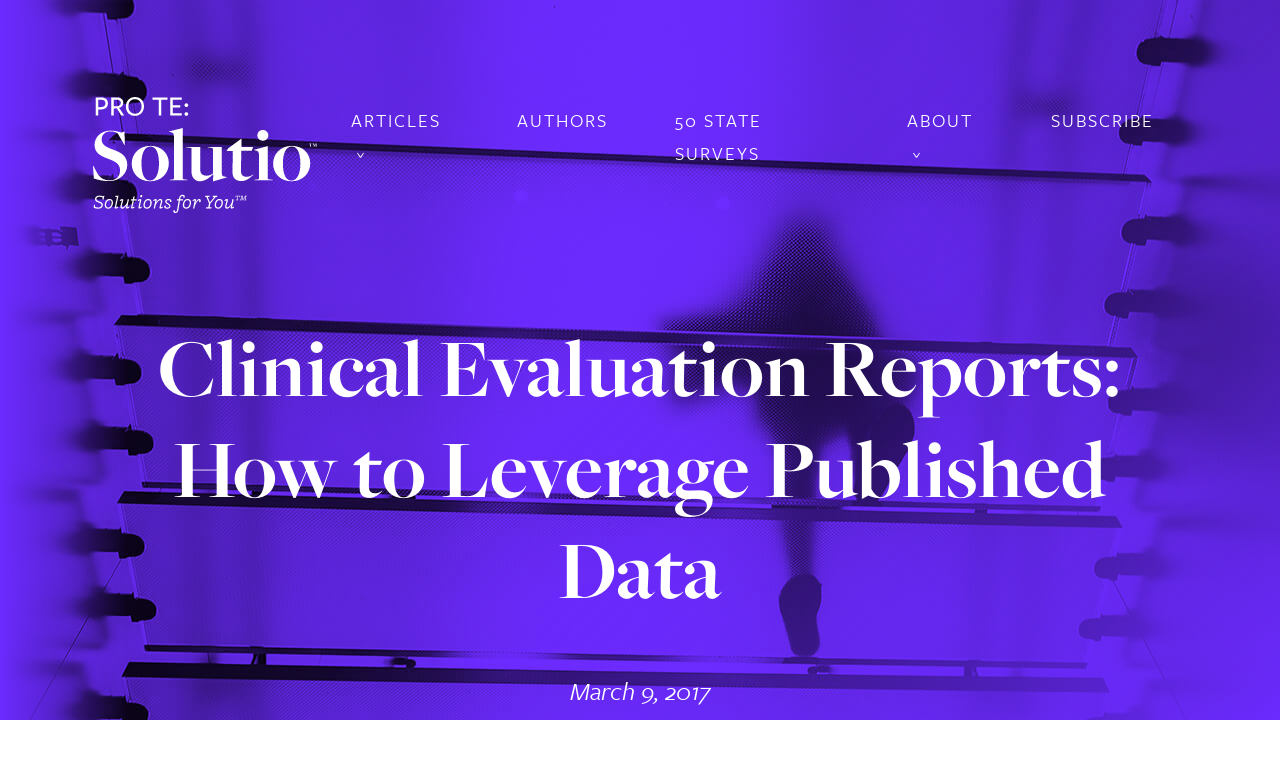

--- FILE ---
content_type: text/html; charset=UTF-8
request_url: https://protesolutio.com/2017/03/09/clinical-evaluation-reports-how-to-leverage-published-data/
body_size: 23942
content:
<!doctype html>
<html lang="en-US">
<head>
    <!-- Global site tag (gtag.js) - Google Analytics -->
    <script async src="https://www.googletagmanager.com/gtag/js?id=UA-1877281-7"></script>
    <script>
    window.dataLayer = window.dataLayer || [];
    function gtag(){dataLayer.push(arguments);}
    gtag('js', new Date());

    gtag('config', 'UA-1877281-7');
    </script>

    <title>Clinical Evaluation Reports: How to Leverage Published Data | Pro Te: Solutio</title>
    <meta charset="UTF-8" />
    <meta name="viewport" content="width=device-width, initial-scale=1" />
    <link rel="profile" href="https://gmpg.org/xfn/11" />
    <link rel="stylesheet" href="https://use.typekit.net/ole0hot.css">

    <script id="Cookiebot" src="https://consent.cookiebot.com/uc.js"
        data-cbid="c6672dfe-df82-4bee-b982-6d49101c186e" data-blockingmode="auto"
        type="text/javascript"></script>

    <meta name='robots' content='index, follow, max-image-preview:large, max-snippet:-1, max-video-preview:-1' />
	<style>img:is([sizes="auto" i], [sizes^="auto," i]) { contain-intrinsic-size: 3000px 1500px }</style>
	
	<!-- This site is optimized with the Yoast SEO plugin v26.7 - https://yoast.com/wordpress/plugins/seo/ -->
	<link rel="canonical" href="https://protesolutio.com/2017/03/09/clinical-evaluation-reports-how-to-leverage-published-data/" />
	<meta property="og:locale" content="en_US" />
	<meta property="og:type" content="article" />
	<meta property="og:title" content="Clinical Evaluation Reports: How to Leverage Published Data | Pro Te: Solutio" />
	<meta property="og:description" content="If you are not a medical device company or do not have devices on the market in Europe, then comprehensive clinical evaluation reports may be a new concept. But make no mistake, the use of these powerful assessments extends beyond just Europe and just medical devices. As regulators, payers and the public increases emphasis on [&hellip;]" />
	<meta property="og:url" content="https://protesolutio.com/2017/03/09/clinical-evaluation-reports-how-to-leverage-published-data/" />
	<meta property="og:site_name" content="Pro Te: Solutio" />
	<meta property="article:publisher" content="https://www.facebook.com/ButlerSnowLaw/" />
	<meta property="article:published_time" content="2017-03-09T21:46:30+00:00" />
	<meta property="article:modified_time" content="2019-12-11T18:01:20+00:00" />
	<meta property="og:image" content="https://protesolutio.com/wp-content/uploads/2020/04/pro-te-facebook.jpg" />
	<meta property="og:image:width" content="1200" />
	<meta property="og:image:height" content="630" />
	<meta property="og:image:type" content="image/jpeg" />
	<meta name="author" content="Laura Tarver" />
	<meta name="twitter:card" content="summary_large_image" />
	<meta name="twitter:creator" content="@ProTeSolutio" />
	<meta name="twitter:site" content="@ProTeSolutio" />
	<meta name="twitter:label1" content="Written by" />
	<meta name="twitter:data1" content="Laura Tarver" />
	<meta name="twitter:label2" content="Est. reading time" />
	<meta name="twitter:data2" content="14 minutes" />
	<script type="application/ld+json" class="yoast-schema-graph">{"@context":"https://schema.org","@graph":[{"@type":"Article","@id":"https://protesolutio.com/2017/03/09/clinical-evaluation-reports-how-to-leverage-published-data/#article","isPartOf":{"@id":"https://protesolutio.com/2017/03/09/clinical-evaluation-reports-how-to-leverage-published-data/"},"author":{"name":"Laura Tarver","@id":"https://protesolutio.com/#/schema/person/f31a42a51b389f261cf9647543a1e5dc"},"headline":"Clinical Evaluation Reports: How to Leverage Published Data","datePublished":"2017-03-09T21:46:30+00:00","dateModified":"2019-12-11T18:01:20+00:00","mainEntityOfPage":{"@id":"https://protesolutio.com/2017/03/09/clinical-evaluation-reports-how-to-leverage-published-data/"},"wordCount":2854,"publisher":{"@id":"https://protesolutio.com/#organization"},"keywords":["CER","Clinical Evaluation Report","data","Medical Device"],"articleSection":["Attorney Publications","Clinical Trials"],"inLanguage":"en-US"},{"@type":"WebPage","@id":"https://protesolutio.com/2017/03/09/clinical-evaluation-reports-how-to-leverage-published-data/","url":"https://protesolutio.com/2017/03/09/clinical-evaluation-reports-how-to-leverage-published-data/","name":"Clinical Evaluation Reports: How to Leverage Published Data | Pro Te: Solutio","isPartOf":{"@id":"https://protesolutio.com/#website"},"datePublished":"2017-03-09T21:46:30+00:00","dateModified":"2019-12-11T18:01:20+00:00","breadcrumb":{"@id":"https://protesolutio.com/2017/03/09/clinical-evaluation-reports-how-to-leverage-published-data/#breadcrumb"},"inLanguage":"en-US","potentialAction":[{"@type":"ReadAction","target":["https://protesolutio.com/2017/03/09/clinical-evaluation-reports-how-to-leverage-published-data/"]}]},{"@type":"BreadcrumbList","@id":"https://protesolutio.com/2017/03/09/clinical-evaluation-reports-how-to-leverage-published-data/#breadcrumb","itemListElement":[{"@type":"ListItem","position":1,"name":"Home","item":"https://protesolutio.com/"},{"@type":"ListItem","position":2,"name":"Clinical Evaluation Reports: How to Leverage Published Data"}]},{"@type":"WebSite","@id":"https://protesolutio.com/#website","url":"https://protesolutio.com/","name":"Pro Te: Solutio","description":"Legal Solutions for the Pharmaceutical, Medical Device and Healthcare Industries","publisher":{"@id":"https://protesolutio.com/#organization"},"potentialAction":[{"@type":"SearchAction","target":{"@type":"EntryPoint","urlTemplate":"https://protesolutio.com/?s={search_term_string}"},"query-input":{"@type":"PropertyValueSpecification","valueRequired":true,"valueName":"search_term_string"}}],"inLanguage":"en-US"},{"@type":"Organization","@id":"https://protesolutio.com/#organization","name":"Pro Te: Solutio","url":"https://protesolutio.com/","logo":{"@type":"ImageObject","inLanguage":"en-US","@id":"https://protesolutio.com/#/schema/logo/image/","url":"https://protesolutio.com/wp-content/uploads/2020/04/pro-te-facebook.jpg","contentUrl":"https://protesolutio.com/wp-content/uploads/2020/04/pro-te-facebook.jpg","width":1200,"height":630,"caption":"Pro Te: Solutio"},"image":{"@id":"https://protesolutio.com/#/schema/logo/image/"},"sameAs":["https://www.facebook.com/ButlerSnowLaw/","https://x.com/ProTeSolutio","https://www.instagram.com/butlersnowlaw/","https://www.linkedin.com/company/butler-snow-llp","https://www.youtube.com/channel/UCF7mhc7_GwxbDMWkFqkf4uQ"]},{"@type":"Person","@id":"https://protesolutio.com/#/schema/person/f31a42a51b389f261cf9647543a1e5dc","name":"Laura Tarver","image":{"@type":"ImageObject","inLanguage":"en-US","@id":"https://protesolutio.com/#/schema/person/image/","url":"https://secure.gravatar.com/avatar/65fdb9c3f7fb398991a0d5a2b765920c402e5a033ce1ece4f587d476bab78021?s=96&d=mm&r=g","contentUrl":"https://secure.gravatar.com/avatar/65fdb9c3f7fb398991a0d5a2b765920c402e5a033ce1ece4f587d476bab78021?s=96&d=mm&r=g","caption":"Laura Tarver"},"url":"https://protesolutio.com/author/ltarver/"}]}</script>
	<!-- / Yoast SEO plugin. -->


<link rel='dns-prefetch' href='//fonts.googleapis.com' />
<script type="text/javascript">
/* <![CDATA[ */
window._wpemojiSettings = {"baseUrl":"https:\/\/s.w.org\/images\/core\/emoji\/16.0.1\/72x72\/","ext":".png","svgUrl":"https:\/\/s.w.org\/images\/core\/emoji\/16.0.1\/svg\/","svgExt":".svg","source":{"concatemoji":"https:\/\/protesolutio.com\/wp-includes\/js\/wp-emoji-release.min.js?ver=6.8.3"}};
/*! This file is auto-generated */
!function(s,n){var o,i,e;function c(e){try{var t={supportTests:e,timestamp:(new Date).valueOf()};sessionStorage.setItem(o,JSON.stringify(t))}catch(e){}}function p(e,t,n){e.clearRect(0,0,e.canvas.width,e.canvas.height),e.fillText(t,0,0);var t=new Uint32Array(e.getImageData(0,0,e.canvas.width,e.canvas.height).data),a=(e.clearRect(0,0,e.canvas.width,e.canvas.height),e.fillText(n,0,0),new Uint32Array(e.getImageData(0,0,e.canvas.width,e.canvas.height).data));return t.every(function(e,t){return e===a[t]})}function u(e,t){e.clearRect(0,0,e.canvas.width,e.canvas.height),e.fillText(t,0,0);for(var n=e.getImageData(16,16,1,1),a=0;a<n.data.length;a++)if(0!==n.data[a])return!1;return!0}function f(e,t,n,a){switch(t){case"flag":return n(e,"\ud83c\udff3\ufe0f\u200d\u26a7\ufe0f","\ud83c\udff3\ufe0f\u200b\u26a7\ufe0f")?!1:!n(e,"\ud83c\udde8\ud83c\uddf6","\ud83c\udde8\u200b\ud83c\uddf6")&&!n(e,"\ud83c\udff4\udb40\udc67\udb40\udc62\udb40\udc65\udb40\udc6e\udb40\udc67\udb40\udc7f","\ud83c\udff4\u200b\udb40\udc67\u200b\udb40\udc62\u200b\udb40\udc65\u200b\udb40\udc6e\u200b\udb40\udc67\u200b\udb40\udc7f");case"emoji":return!a(e,"\ud83e\udedf")}return!1}function g(e,t,n,a){var r="undefined"!=typeof WorkerGlobalScope&&self instanceof WorkerGlobalScope?new OffscreenCanvas(300,150):s.createElement("canvas"),o=r.getContext("2d",{willReadFrequently:!0}),i=(o.textBaseline="top",o.font="600 32px Arial",{});return e.forEach(function(e){i[e]=t(o,e,n,a)}),i}function t(e){var t=s.createElement("script");t.src=e,t.defer=!0,s.head.appendChild(t)}"undefined"!=typeof Promise&&(o="wpEmojiSettingsSupports",i=["flag","emoji"],n.supports={everything:!0,everythingExceptFlag:!0},e=new Promise(function(e){s.addEventListener("DOMContentLoaded",e,{once:!0})}),new Promise(function(t){var n=function(){try{var e=JSON.parse(sessionStorage.getItem(o));if("object"==typeof e&&"number"==typeof e.timestamp&&(new Date).valueOf()<e.timestamp+604800&&"object"==typeof e.supportTests)return e.supportTests}catch(e){}return null}();if(!n){if("undefined"!=typeof Worker&&"undefined"!=typeof OffscreenCanvas&&"undefined"!=typeof URL&&URL.createObjectURL&&"undefined"!=typeof Blob)try{var e="postMessage("+g.toString()+"("+[JSON.stringify(i),f.toString(),p.toString(),u.toString()].join(",")+"));",a=new Blob([e],{type:"text/javascript"}),r=new Worker(URL.createObjectURL(a),{name:"wpTestEmojiSupports"});return void(r.onmessage=function(e){c(n=e.data),r.terminate(),t(n)})}catch(e){}c(n=g(i,f,p,u))}t(n)}).then(function(e){for(var t in e)n.supports[t]=e[t],n.supports.everything=n.supports.everything&&n.supports[t],"flag"!==t&&(n.supports.everythingExceptFlag=n.supports.everythingExceptFlag&&n.supports[t]);n.supports.everythingExceptFlag=n.supports.everythingExceptFlag&&!n.supports.flag,n.DOMReady=!1,n.readyCallback=function(){n.DOMReady=!0}}).then(function(){return e}).then(function(){var e;n.supports.everything||(n.readyCallback(),(e=n.source||{}).concatemoji?t(e.concatemoji):e.wpemoji&&e.twemoji&&(t(e.twemoji),t(e.wpemoji)))}))}((window,document),window._wpemojiSettings);
/* ]]> */
</script>
<style id='wp-emoji-styles-inline-css' type='text/css'>

	img.wp-smiley, img.emoji {
		display: inline !important;
		border: none !important;
		box-shadow: none !important;
		height: 1em !important;
		width: 1em !important;
		margin: 0 0.07em !important;
		vertical-align: -0.1em !important;
		background: none !important;
		padding: 0 !important;
	}
</style>
<link rel='stylesheet' id='wp-block-library-css' href='https://protesolutio.com/wp-includes/css/dist/block-library/style.min.css?ver=6.8.3' type='text/css' media='all' />
<style id='classic-theme-styles-inline-css' type='text/css'>
/*! This file is auto-generated */
.wp-block-button__link{color:#fff;background-color:#32373c;border-radius:9999px;box-shadow:none;text-decoration:none;padding:calc(.667em + 2px) calc(1.333em + 2px);font-size:1.125em}.wp-block-file__button{background:#32373c;color:#fff;text-decoration:none}
</style>
<style id='global-styles-inline-css' type='text/css'>
:root{--wp--preset--aspect-ratio--square: 1;--wp--preset--aspect-ratio--4-3: 4/3;--wp--preset--aspect-ratio--3-4: 3/4;--wp--preset--aspect-ratio--3-2: 3/2;--wp--preset--aspect-ratio--2-3: 2/3;--wp--preset--aspect-ratio--16-9: 16/9;--wp--preset--aspect-ratio--9-16: 9/16;--wp--preset--color--black: #000000;--wp--preset--color--cyan-bluish-gray: #abb8c3;--wp--preset--color--white: #ffffff;--wp--preset--color--pale-pink: #f78da7;--wp--preset--color--vivid-red: #cf2e2e;--wp--preset--color--luminous-vivid-orange: #ff6900;--wp--preset--color--luminous-vivid-amber: #fcb900;--wp--preset--color--light-green-cyan: #7bdcb5;--wp--preset--color--vivid-green-cyan: #00d084;--wp--preset--color--pale-cyan-blue: #8ed1fc;--wp--preset--color--vivid-cyan-blue: #0693e3;--wp--preset--color--vivid-purple: #9b51e0;--wp--preset--gradient--vivid-cyan-blue-to-vivid-purple: linear-gradient(135deg,rgba(6,147,227,1) 0%,rgb(155,81,224) 100%);--wp--preset--gradient--light-green-cyan-to-vivid-green-cyan: linear-gradient(135deg,rgb(122,220,180) 0%,rgb(0,208,130) 100%);--wp--preset--gradient--luminous-vivid-amber-to-luminous-vivid-orange: linear-gradient(135deg,rgba(252,185,0,1) 0%,rgba(255,105,0,1) 100%);--wp--preset--gradient--luminous-vivid-orange-to-vivid-red: linear-gradient(135deg,rgba(255,105,0,1) 0%,rgb(207,46,46) 100%);--wp--preset--gradient--very-light-gray-to-cyan-bluish-gray: linear-gradient(135deg,rgb(238,238,238) 0%,rgb(169,184,195) 100%);--wp--preset--gradient--cool-to-warm-spectrum: linear-gradient(135deg,rgb(74,234,220) 0%,rgb(151,120,209) 20%,rgb(207,42,186) 40%,rgb(238,44,130) 60%,rgb(251,105,98) 80%,rgb(254,248,76) 100%);--wp--preset--gradient--blush-light-purple: linear-gradient(135deg,rgb(255,206,236) 0%,rgb(152,150,240) 100%);--wp--preset--gradient--blush-bordeaux: linear-gradient(135deg,rgb(254,205,165) 0%,rgb(254,45,45) 50%,rgb(107,0,62) 100%);--wp--preset--gradient--luminous-dusk: linear-gradient(135deg,rgb(255,203,112) 0%,rgb(199,81,192) 50%,rgb(65,88,208) 100%);--wp--preset--gradient--pale-ocean: linear-gradient(135deg,rgb(255,245,203) 0%,rgb(182,227,212) 50%,rgb(51,167,181) 100%);--wp--preset--gradient--electric-grass: linear-gradient(135deg,rgb(202,248,128) 0%,rgb(113,206,126) 100%);--wp--preset--gradient--midnight: linear-gradient(135deg,rgb(2,3,129) 0%,rgb(40,116,252) 100%);--wp--preset--font-size--small: 13px;--wp--preset--font-size--medium: 20px;--wp--preset--font-size--large: 36px;--wp--preset--font-size--x-large: 42px;--wp--preset--spacing--20: 0.44rem;--wp--preset--spacing--30: 0.67rem;--wp--preset--spacing--40: 1rem;--wp--preset--spacing--50: 1.5rem;--wp--preset--spacing--60: 2.25rem;--wp--preset--spacing--70: 3.38rem;--wp--preset--spacing--80: 5.06rem;--wp--preset--shadow--natural: 6px 6px 9px rgba(0, 0, 0, 0.2);--wp--preset--shadow--deep: 12px 12px 50px rgba(0, 0, 0, 0.4);--wp--preset--shadow--sharp: 6px 6px 0px rgba(0, 0, 0, 0.2);--wp--preset--shadow--outlined: 6px 6px 0px -3px rgba(255, 255, 255, 1), 6px 6px rgba(0, 0, 0, 1);--wp--preset--shadow--crisp: 6px 6px 0px rgba(0, 0, 0, 1);}:where(.is-layout-flex){gap: 0.5em;}:where(.is-layout-grid){gap: 0.5em;}body .is-layout-flex{display: flex;}.is-layout-flex{flex-wrap: wrap;align-items: center;}.is-layout-flex > :is(*, div){margin: 0;}body .is-layout-grid{display: grid;}.is-layout-grid > :is(*, div){margin: 0;}:where(.wp-block-columns.is-layout-flex){gap: 2em;}:where(.wp-block-columns.is-layout-grid){gap: 2em;}:where(.wp-block-post-template.is-layout-flex){gap: 1.25em;}:where(.wp-block-post-template.is-layout-grid){gap: 1.25em;}.has-black-color{color: var(--wp--preset--color--black) !important;}.has-cyan-bluish-gray-color{color: var(--wp--preset--color--cyan-bluish-gray) !important;}.has-white-color{color: var(--wp--preset--color--white) !important;}.has-pale-pink-color{color: var(--wp--preset--color--pale-pink) !important;}.has-vivid-red-color{color: var(--wp--preset--color--vivid-red) !important;}.has-luminous-vivid-orange-color{color: var(--wp--preset--color--luminous-vivid-orange) !important;}.has-luminous-vivid-amber-color{color: var(--wp--preset--color--luminous-vivid-amber) !important;}.has-light-green-cyan-color{color: var(--wp--preset--color--light-green-cyan) !important;}.has-vivid-green-cyan-color{color: var(--wp--preset--color--vivid-green-cyan) !important;}.has-pale-cyan-blue-color{color: var(--wp--preset--color--pale-cyan-blue) !important;}.has-vivid-cyan-blue-color{color: var(--wp--preset--color--vivid-cyan-blue) !important;}.has-vivid-purple-color{color: var(--wp--preset--color--vivid-purple) !important;}.has-black-background-color{background-color: var(--wp--preset--color--black) !important;}.has-cyan-bluish-gray-background-color{background-color: var(--wp--preset--color--cyan-bluish-gray) !important;}.has-white-background-color{background-color: var(--wp--preset--color--white) !important;}.has-pale-pink-background-color{background-color: var(--wp--preset--color--pale-pink) !important;}.has-vivid-red-background-color{background-color: var(--wp--preset--color--vivid-red) !important;}.has-luminous-vivid-orange-background-color{background-color: var(--wp--preset--color--luminous-vivid-orange) !important;}.has-luminous-vivid-amber-background-color{background-color: var(--wp--preset--color--luminous-vivid-amber) !important;}.has-light-green-cyan-background-color{background-color: var(--wp--preset--color--light-green-cyan) !important;}.has-vivid-green-cyan-background-color{background-color: var(--wp--preset--color--vivid-green-cyan) !important;}.has-pale-cyan-blue-background-color{background-color: var(--wp--preset--color--pale-cyan-blue) !important;}.has-vivid-cyan-blue-background-color{background-color: var(--wp--preset--color--vivid-cyan-blue) !important;}.has-vivid-purple-background-color{background-color: var(--wp--preset--color--vivid-purple) !important;}.has-black-border-color{border-color: var(--wp--preset--color--black) !important;}.has-cyan-bluish-gray-border-color{border-color: var(--wp--preset--color--cyan-bluish-gray) !important;}.has-white-border-color{border-color: var(--wp--preset--color--white) !important;}.has-pale-pink-border-color{border-color: var(--wp--preset--color--pale-pink) !important;}.has-vivid-red-border-color{border-color: var(--wp--preset--color--vivid-red) !important;}.has-luminous-vivid-orange-border-color{border-color: var(--wp--preset--color--luminous-vivid-orange) !important;}.has-luminous-vivid-amber-border-color{border-color: var(--wp--preset--color--luminous-vivid-amber) !important;}.has-light-green-cyan-border-color{border-color: var(--wp--preset--color--light-green-cyan) !important;}.has-vivid-green-cyan-border-color{border-color: var(--wp--preset--color--vivid-green-cyan) !important;}.has-pale-cyan-blue-border-color{border-color: var(--wp--preset--color--pale-cyan-blue) !important;}.has-vivid-cyan-blue-border-color{border-color: var(--wp--preset--color--vivid-cyan-blue) !important;}.has-vivid-purple-border-color{border-color: var(--wp--preset--color--vivid-purple) !important;}.has-vivid-cyan-blue-to-vivid-purple-gradient-background{background: var(--wp--preset--gradient--vivid-cyan-blue-to-vivid-purple) !important;}.has-light-green-cyan-to-vivid-green-cyan-gradient-background{background: var(--wp--preset--gradient--light-green-cyan-to-vivid-green-cyan) !important;}.has-luminous-vivid-amber-to-luminous-vivid-orange-gradient-background{background: var(--wp--preset--gradient--luminous-vivid-amber-to-luminous-vivid-orange) !important;}.has-luminous-vivid-orange-to-vivid-red-gradient-background{background: var(--wp--preset--gradient--luminous-vivid-orange-to-vivid-red) !important;}.has-very-light-gray-to-cyan-bluish-gray-gradient-background{background: var(--wp--preset--gradient--very-light-gray-to-cyan-bluish-gray) !important;}.has-cool-to-warm-spectrum-gradient-background{background: var(--wp--preset--gradient--cool-to-warm-spectrum) !important;}.has-blush-light-purple-gradient-background{background: var(--wp--preset--gradient--blush-light-purple) !important;}.has-blush-bordeaux-gradient-background{background: var(--wp--preset--gradient--blush-bordeaux) !important;}.has-luminous-dusk-gradient-background{background: var(--wp--preset--gradient--luminous-dusk) !important;}.has-pale-ocean-gradient-background{background: var(--wp--preset--gradient--pale-ocean) !important;}.has-electric-grass-gradient-background{background: var(--wp--preset--gradient--electric-grass) !important;}.has-midnight-gradient-background{background: var(--wp--preset--gradient--midnight) !important;}.has-small-font-size{font-size: var(--wp--preset--font-size--small) !important;}.has-medium-font-size{font-size: var(--wp--preset--font-size--medium) !important;}.has-large-font-size{font-size: var(--wp--preset--font-size--large) !important;}.has-x-large-font-size{font-size: var(--wp--preset--font-size--x-large) !important;}
:where(.wp-block-post-template.is-layout-flex){gap: 1.25em;}:where(.wp-block-post-template.is-layout-grid){gap: 1.25em;}
:where(.wp-block-columns.is-layout-flex){gap: 2em;}:where(.wp-block-columns.is-layout-grid){gap: 2em;}
:root :where(.wp-block-pullquote){font-size: 1.5em;line-height: 1.6;}
</style>
<link rel='stylesheet' id='google-fonts-css' href='https://fonts.googleapis.com/css?family=Lato%3A400%2C400i%2C700&#038;display=swap&#038;ver=20200206' type='text/css' media='' />
<link rel='stylesheet' id='mains-tyles-css' href='https://protesolutio.com/wp-content/themes/prote/style.css?ver=1678838535' type='text/css' media='' />
<script type="text/javascript" src="https://protesolutio.com/wp-includes/js/jquery/jquery.min.js?ver=3.7.1" id="jquery-core-js"></script>
<script type="text/javascript" src="https://protesolutio.com/wp-includes/js/jquery/jquery-migrate.min.js?ver=3.4.1" id="jquery-migrate-js"></script>
<script type="text/javascript" src="https://protesolutio.com/wp-content/plugins/google-analyticator/external-tracking.min.js?ver=6.5.7" id="ga-external-tracking-js"></script>
<link rel="https://api.w.org/" href="https://protesolutio.com/wp-json/" /><link rel="alternate" title="JSON" type="application/json" href="https://protesolutio.com/wp-json/wp/v2/posts/251" /><link rel="EditURI" type="application/rsd+xml" title="RSD" href="https://protesolutio.com/xmlrpc.php?rsd" />
<link rel='shortlink' href='https://protesolutio.com/?p=251' />
<link rel="alternate" title="oEmbed (JSON)" type="application/json+oembed" href="https://protesolutio.com/wp-json/oembed/1.0/embed?url=https%3A%2F%2Fprotesolutio.com%2F2017%2F03%2F09%2Fclinical-evaluation-reports-how-to-leverage-published-data%2F" />
<link rel="alternate" title="oEmbed (XML)" type="text/xml+oembed" href="https://protesolutio.com/wp-json/oembed/1.0/embed?url=https%3A%2F%2Fprotesolutio.com%2F2017%2F03%2F09%2Fclinical-evaluation-reports-how-to-leverage-published-data%2F&#038;format=xml" />
			<!-- Google Tag Manager -->
			<script>
				dataLayer = [];
			
				(function(w,d,s,l,i){w[l]=w[l]||[];w[l].push({'gtm.start':
				new Date().getTime(),event:'gtm.js'});var f=d.getElementsByTagName(s)[0],
				j=d.createElement(s),dl=l!='dataLayer'?'&l='+l:'';j.async=true;j.src=
				'https://www.googletagmanager.com/gtm.js?id='+i+dl;f.parentNode.insertBefore(j,f);
				})(window,document,'script','dataLayer','GTM-N6LXCML');
			</script>
			<!-- End Google Tag Manager -->
			<link rel="icon" href="https://protesolutio.com/wp-content/uploads/2020/02/favicon.ico" sizes="32x32" />
<link rel="icon" href="https://protesolutio.com/wp-content/uploads/2020/02/favicon.ico" sizes="192x192" />
<link rel="apple-touch-icon" href="https://protesolutio.com/wp-content/uploads/2020/02/favicon.ico" />
<meta name="msapplication-TileImage" content="https://protesolutio.com/wp-content/uploads/2020/02/favicon.ico" />
<!-- Google Analytics Tracking by Google Analyticator 6.5.7 -->
<script type="text/javascript">
    var analyticsFileTypes = [];
    var analyticsSnippet = 'disabled';
    var analyticsEventTracking = 'enabled';
</script>
<script type="text/javascript">
	(function(i,s,o,g,r,a,m){i['GoogleAnalyticsObject']=r;i[r]=i[r]||function(){
	(i[r].q=i[r].q||[]).push(arguments)},i[r].l=1*new Date();a=s.createElement(o),
	m=s.getElementsByTagName(o)[0];a.async=1;a.src=g;m.parentNode.insertBefore(a,m)
	})(window,document,'script','//www.google-analytics.com/analytics.js','ga');
	ga('create', 'UA-1877281-7', 'auto');
	ga('require', 'displayfeatures');
 
	ga('send', 'pageview');
</script>
</head>

<body class="wp-singular post-template-default single single-post postid-251 single-format-standard wp-theme-prote">
			<!-- Google Tag Manager (noscript) -->
			<noscript><iframe src="https://www.googletagmanager.com/ns.html?id=GTM-N6LXCML"
			height="0" width="0" style="display:none;visibility:hidden"></iframe></noscript>
			<!-- End Google Tag Manager (noscript) -->
			

<div class="prote_wrapper" id="top">

    <header class="container prote_header prote_header--white">
        <div class="row">
            <div class="col-12 d-flex flex-row justify-content-between align-items-start">
                <h1>
                    <a href="https://protesolutio.com">
                        <span class="sr-only">Pro Te: Solutio</span>
                        <svg xmlns="http://www.w3.org/2000/svg" viewBox="0 0 225 118" class="prote_logo">
	<defs>
		<clipPath clipPathUnits="userSpaceOnUse" id="cp4">
			<path d="M-227 -90L1693 -90L1693 14821L-227 14821Z" />
		</clipPath>
	</defs>
	<g id="Web 1920 – 2" clip-path="url(#cp4)">
		<g id="-e-ProTe Logo">
			<g id="Group 28">
				<path id="Path 54" fill-rule="evenodd" class="prote_logo__svg-shape" d="M8.6 13.46L6.23 13.49L6.23 19.45L3.78 19.45L3.78 1.43L8.77 1.43C13.7 1.43 15.92 3.88 15.92 7.26C15.92 11.32 13.1 13.4 8.6 13.46ZM8.66 3.71L6.23 3.71L6.23 11.18L8.86 11.12C11.88 11.06 13.44 9.71 13.44 7.37C13.44 4.95 11.86 3.71 8.66 3.71Z" />
				<path id="Path 55" fill-rule="evenodd" class="prote_logo__svg-shape" d="M21.72 19.45L19.27 19.45L19.27 1.43L24.66 1.43C29.01 1.43 31.29 3.51 31.29 6.71C31.29 9.42 29.71 11.09 27.23 11.9L32.1 19.45L29.19 19.45L24.8 12.3L21.72 12.5L21.72 19.45ZM24.69 10.26C27.05 10.17 28.84 9.04 28.84 6.82C28.84 4.69 27.11 3.68 24.37 3.68L21.72 3.68L21.72 10.34L24.69 10.26Z" />
				<path id="Path 56" fill-rule="evenodd" class="prote_logo__svg-shape" d="M42.94 19.89C37.67 19.89 33.89 16.2 33.89 10.49C33.89 5.09 37.64 1 42.94 1C48.22 1 52 4.66 52 10.37C52 15.76 48.25 19.89 42.94 19.89ZM42.88 3.19C39.05 3.19 36.37 6.05 36.37 10.37C36.37 14.81 39.05 17.7 43 17.7C46.84 17.7 49.55 14.81 49.55 10.49C49.55 6.05 46.84 3.19 42.88 3.19Z" />
				<path id="Path 57" class="prote_logo__svg-shape" d="M69.18 3.74L69.18 19.45L66.76 19.45L66.76 3.74L60.45 3.74L60.45 1.43L75.5 1.43L75.5 3.74L69.18 3.74Z" />
				<path id="Path 58" class="prote_logo__svg-shape" d="M78.33 19.45L78.33 1.43L89.74 1.43L89.74 3.71L80.78 3.71L80.78 9.28L88.24 9.28L88.24 11.55L80.78 11.55L80.78 17.18L89.74 17.18L89.74 19.45L78.33 19.45Z" />
				<path id="Path 59" class="prote_logo__svg-shape" d="M94.36 11.01C93.26 11.01 92.48 10.11 92.48 9.13C92.48 8.15 93.26 7.31 94.36 7.31C95.43 7.31 96.18 8.15 96.18 9.13C96.18 10.11 95.43 11.01 94.36 11.01ZM94.36 19.89C93.26 19.89 92.48 18.99 92.48 18.01C92.48 17.03 93.26 16.2 94.36 16.2C95.43 16.2 96.18 17.03 96.18 18.01C96.18 18.99 95.43 19.89 94.36 19.89Z" />
			</g>
			<g id="Group 29">
				<path id="Path 60" class="prote_logo__svg-shape" d="M1.85 82.4L1 69.96L1.47 69.96L4.57 75.95C7.53 81.62 11.64 84.34 17.63 84.34C24.08 84.34 28.04 80.38 28.04 74.32C28.04 67.71 22.68 65.15 16 62.74C8.69 60.1 2.55 56.91 2.55 48.91C2.55 41.06 9.08 34.61 18.56 34.61C22.83 34.61 26.87 35.7 29.44 36.55L32.55 35.47L32.78 48.99L32.39 48.99L25.86 37.56C24.15 36.32 21.9 35.39 18.41 35.39C13.35 35.39 9.62 38.81 9.62 43.39C9.62 49.14 14.91 51.39 21.12 53.65C29.13 56.44 35.27 60.02 35.27 69.03C35.27 77.27 27.88 85.12 17.32 85.12C11.57 85.12 5.97 84.03 1.85 82.4Z" />
				<path id="Path 61" fill-rule="evenodd" class="prote_logo__svg-shape" d="M39.7 67.56C39.7 57.77 47.39 49.84 58.42 49.84C69.53 49.84 76.84 57.61 76.84 67.32C76.84 77.35 69.22 85.27 58.11 85.27C46.92 85.27 39.7 77.35 39.7 67.56ZM66.97 67.95C66.97 59.86 65.41 54.89 63.01 52.48C61.76 51.32 60.36 50.54 58.27 50.54C52.28 50.54 49.49 58 49.49 66.93C49.49 75.17 50.96 80.14 53.37 82.63C54.69 83.95 56.17 84.57 58.19 84.57C63.86 84.57 66.97 77.19 66.97 67.95Z" />
				<path id="Path 62" class="prote_logo__svg-shape" d="M77.77 83.72L78.93 83.64C81.34 83.49 81.96 83.33 81.96 82.4L81.96 42.23C81.96 37.49 81.42 36.86 78.78 36.16L77.07 35.7L77.15 35.39L90.82 31.97L90.82 82.55C90.82 83.17 91.37 83.41 94.4 83.64L95.41 83.72L95.64 84.18L77.54 84.18L77.77 83.72Z" />
				<path id="Path 63" class="prote_logo__svg-shape" d="M121.2 78.28L121.05 78.28C117.63 81.54 113.05 85.27 107.76 85.27C105.2 85.27 103.57 84.34 101.86 82.63C100.07 80.84 99.37 77.73 99.45 74.08L99.6 52.48C99.6 52.09 99.45 51.86 95.48 51.55L94.4 51.47L94.16 51.01L108.38 51.01L108.23 73.15C108.15 77.89 110.56 79.68 114.75 79.68C117.55 79.68 119.42 78.67 121.05 77.42L121.05 53.96C121.05 52.09 120.43 51.78 117.09 51.55L116 51.47L115.76 51.01L129.83 51.01L129.83 76.41C129.83 79.52 130.22 79.99 131.93 80.45L134.8 81.08L134.72 81.39L121.05 85.43L121.2 78.28Z" />
				<path id="Path 64" class="prote_logo__svg-shape" d="M140.47 75.4L140.86 55.05L134.57 54.97L136.12 52.4L149.18 42.77L149.49 42.85L149.41 50.93L161.07 51.01L159.74 54.74L149.33 54.74L148.94 74.39C148.87 78.75 150.58 80.77 154.62 80.77C157.65 80.77 159.59 79.68 161.07 78.36L161.38 78.67C157.88 82.24 154.15 85.04 149.57 85.04C143.35 85.04 140.4 82.01 140.47 75.4Z" />
				<path id="Path 65" class="prote_logo__svg-shape" d="M162.54 83.72L163.71 83.64C166.12 83.49 166.97 83.33 166.97 82.4L166.97 60.64C166.97 55.82 166.43 55.12 163.79 54.5L162 54.11L162.08 53.8L175.75 50.07L175.75 82.55C175.75 83.17 176.22 83.33 179.71 83.64L180.57 83.72L180.8 84.18L162.31 84.18L162.54 83.72ZM165.34 39.35C165.34 36.86 167.2 33.99 170.86 33.99C174.51 33.99 176.37 36.86 176.37 39.35C176.37 41.84 174.51 44.71 170.86 44.71C167.2 44.71 165.34 41.84 165.34 39.35Z" />
				<path id="Path 66" fill-rule="evenodd" class="prote_logo__svg-shape" d="M181.11 67.56C181.11 57.77 188.8 49.84 199.84 49.84C210.95 49.84 218.25 57.61 218.25 67.32C218.25 77.35 210.64 85.27 199.53 85.27C188.34 85.27 181.11 77.35 181.11 67.56ZM208.39 67.95C208.39 59.86 206.83 54.89 204.42 52.48C203.18 51.32 201.78 50.54 199.68 50.54C193.7 50.54 190.9 58 190.9 66.93C190.9 75.17 192.38 80.14 194.79 82.63C196.11 83.95 197.58 84.57 199.6 84.57C205.28 84.57 208.39 77.19 208.39 67.95Z" />
				<path id="Path 67" class="prote_logo__svg-shape" d="M217.82 50.7L218.05 50.68C218.22 50.66 218.28 50.64 218.28 50.6L218.28 47.53L218.13 47.53C217.65 47.53 217.29 48.12 217.1 48.5L217.06 48.58L217 48.58L217.15 47.47L220.27 47.47L220.38 48.58L220.34 48.58L220.3 48.5C220.09 48.06 219.77 47.53 219.31 47.53L219.12 47.53L219.12 50.62C219.12 50.66 219.14 50.64 219.41 50.68L219.56 50.7L219.56 50.76L217.82 50.76L217.82 50.7ZM220.61 50.7L220.72 50.7C221.07 50.7 221.09 50.66 221.12 50.26L221.18 47.82C221.03 47.59 220.93 47.57 220.78 47.55L220.61 47.53L220.59 47.47L221.91 47.47L222.73 49.67L222.75 49.67L223.59 47.47L224.96 47.47L224.94 47.53L224.68 47.55C224.52 47.57 224.43 47.59 224.43 47.64L224.52 50.62C224.52 50.66 224.56 50.64 224.81 50.68L224.98 50.7L225 50.76L223.19 50.76L223.19 50.7L223.45 50.68C223.61 50.66 223.66 50.64 223.66 50.6L223.61 47.72L223.59 47.72L222.44 50.76L222.35 50.76L221.26 47.93L221.24 47.93L221.2 50.32C221.2 50.66 221.28 50.7 221.68 50.7L221.79 50.7L221.81 50.76L220.59 50.76L220.61 50.7Z" />
			</g>
			<g id="Group 30">
				<path id="Path 68" class="prote_logo__svg-shape" d="M10.59 103.53L10.59 101.4C9.76 101.08 8.59 100.79 7.47 100.79C5.75 100.79 4.38 101.38 4.38 102.97C4.38 104.16 5.37 104.78 7.45 105.51C9.68 106.27 10.89 107.3 10.89 108.91C10.89 111.51 8.84 112.7 5.94 112.7C4.28 112.7 2.81 112.23 1.63 111.67L1.99 108.71L3.1 108.71L3.1 110.86C3.94 111.19 5.07 111.49 6.04 111.49C7.95 111.49 9.5 110.78 9.5 109.01C9.5 107.86 8.45 107.24 6.4 106.55C4.42 105.91 2.99 104.84 2.99 103.11C2.99 100.96 4.69 99.59 7.55 99.59C8.73 99.59 9.98 99.81 11.05 100.17L12.42 99.61L11.6 103.53L10.59 103.53Z" />
				<path id="Path 69" fill-rule="evenodd" class="prote_logo__svg-shape" d="M12.74 109.07C12.74 106.27 14.35 102.95 17.54 102.95C19.75 102.95 20.96 104.28 20.96 106.59C20.96 109.39 19.35 112.7 16.15 112.7C13.95 112.7 12.74 111.39 12.74 109.07ZM19.65 106.66C19.65 104.96 18.93 104.16 17.42 104.16C15.26 104.16 14.05 106.8 14.05 108.99C14.05 110.68 14.78 111.49 16.29 111.49C18.44 111.49 19.65 108.85 19.65 106.66Z" />
				<path id="Path 70" class="prote_logo__svg-shape" d="M26.26 111.31C25.55 112.13 24.65 112.6 23.78 112.6C23.28 112.6 22.87 112.34 22.63 111.97L24.93 101.18L24.91 101.1L23.26 101.1L23.52 99.85L26.48 99.85L24.06 111.23L24.12 111.35L25.97 110.56L26.26 111.31Z" />
				<path id="Path 71" class="prote_logo__svg-shape" d="M37.48 111.31C36.77 112.13 35.86 112.6 35 112.6C34.49 112.6 34.09 112.34 33.85 111.97L34.49 109.33L34.37 109.33C33.33 111.07 31.82 112.7 30.45 112.7C29 112.7 28.39 111.81 28.39 110.64C28.39 108.97 29.48 106.66 29.9 104.42L29.84 104.32L28.01 105.08L27.71 104.36C28.41 103.51 29.32 103.05 30.16 103.05C30.67 103.05 31.07 103.33 31.31 103.69C30.97 106.05 29.72 109.05 29.72 110.26C29.72 111.01 29.98 111.41 30.77 111.41C31.88 111.41 33.49 109.6 34.96 106.78L35.7 103.21L36.99 103.21L35.28 111.23L35.34 111.35L37.19 110.56L37.48 111.31Z" />
				<path id="Path 72" class="prote_logo__svg-shape" d="M42.63 111.31C41.93 112.13 41 112.6 40.15 112.6C39.63 112.6 39.25 112.34 39.01 111.97L40.58 104.46L38.76 104.46L39.03 103.21L40.84 103.21L41.4 100.59L42.69 100.59L42.13 103.21L44.75 103.21L44.48 104.46L41.87 104.46L40.44 111.23L40.5 111.35L42.33 110.56L42.63 111.31Z" />
				<path id="Path 73" class="prote_logo__svg-shape" d="M49.94 111.31C49.24 112.13 48.31 112.6 47.46 112.6C46.94 112.6 46.56 112.34 46.32 111.97L47.93 104.42L47.87 104.32L46.01 105.08L45.73 104.36C46.44 103.51 47.34 103.05 48.21 103.05C48.71 103.05 49.12 103.33 49.36 103.69L47.75 111.23L47.81 111.35L49.64 110.56L49.94 111.31ZM48.13 100.29C48.13 99.46 48.51 98.92 49.3 98.92C49.98 98.92 50.26 99.3 50.26 99.91C50.26 100.71 49.88 101.3 49.08 101.3C48.41 101.3 48.13 100.91 48.13 100.29Z" />
				<path id="Path 74" fill-rule="evenodd" class="prote_logo__svg-shape" d="M51.47 109.07C51.47 106.27 53.08 102.95 56.27 102.95C58.48 102.95 59.69 104.28 59.69 106.59C59.69 109.39 58.08 112.7 54.88 112.7C52.68 112.7 51.47 111.39 51.47 109.07ZM58.38 106.66C58.38 104.96 57.66 104.16 56.14 104.16C53.99 104.16 52.78 106.8 52.78 108.99C52.78 110.68 53.51 111.49 55.02 111.49C57.17 111.49 58.38 108.85 58.38 106.66Z" />
				<path id="Path 75" class="prote_logo__svg-shape" d="M70.97 111.31C70.26 112.13 69.36 112.6 68.51 112.6C68.01 112.6 67.61 112.34 67.36 111.97C67.71 109.6 68.95 106.59 68.95 105.39C68.95 104.64 68.69 104.24 67.91 104.24C66.8 104.24 65.21 106.07 63.74 108.87L62.99 112.44L61.7 112.44L63.42 104.42L63.35 104.32L61.5 105.08L61.22 104.36C61.92 103.51 62.83 103.05 63.7 103.05C64.2 103.05 64.6 103.33 64.85 103.69L64.2 106.31L64.32 106.31C65.37 104.58 66.86 102.95 68.23 102.95C69.68 102.95 70.28 103.84 70.28 105C70.28 106.7 69.2 108.99 68.77 111.23L68.83 111.35L70.67 110.56L70.97 111.31Z" />
				<path id="Path 76" class="prote_logo__svg-shape" d="M75.2 112.7C73.02 112.7 72.14 111.71 72.14 110.58C72.14 109.88 72.46 109.5 73.06 109.5C73.55 109.5 73.75 109.7 73.75 109.98C73.75 110.22 73.65 110.44 73.65 110.68C73.65 111.21 73.95 111.51 75.26 111.51C76.57 111.51 77.19 110.88 77.19 110.12C77.19 109.6 76.81 109.09 76.18 108.71C75.64 108.39 75.12 108.06 74.49 107.64C73.77 107.14 73.24 106.37 73.24 105.51C73.24 104.16 74.35 102.95 76.49 102.95C78.46 102.95 79.51 103.86 79.51 105C79.51 105.73 79.19 106.11 78.58 106.11C78.1 106.11 77.9 105.89 77.9 105.63C77.9 105.39 78.02 105.16 78.02 104.94C78.02 104.5 77.7 104.14 76.41 104.14C75.06 104.14 74.53 104.78 74.53 105.47C74.53 106.01 74.86 106.37 75.4 106.78C75.94 107.18 76.61 107.54 77.21 107.96C77.98 108.51 78.48 109.23 78.48 110.06C78.48 111.47 77.37 112.7 75.2 112.7Z" />
				<path id="Path 77" class="prote_logo__svg-shape" d="M86.7 104.46L84.84 104.46L85.11 103.21L86.9 103.21L87.06 102.3C87.5 99.77 88.91 98.76 90.5 98.76C92.06 98.76 92.88 99.63 92.88 100.65C92.88 101.3 92.58 101.7 91.93 101.7C91.45 101.7 91.27 101.5 91.27 101.22C91.27 101 91.37 100.77 91.37 100.55C91.37 100.21 91.11 99.95 90.42 99.95C89.5 99.95 88.63 100.57 88.29 102.47L88.17 103.21L91.17 103.21L90.91 104.46L87.97 104.46L86.38 113.89C86.01 116 85.05 117.03 83.56 117.03C82.17 117.03 81.24 116.28 81.24 115.16C81.24 114.51 81.52 114.11 82.15 114.11C82.63 114.11 82.81 114.31 82.81 114.59C82.81 114.79 82.69 115.01 82.69 115.26C82.69 115.6 83.01 115.84 83.56 115.84C84.32 115.84 84.89 115.26 85.11 113.95L86.7 104.46Z" />
				<path id="Path 78" fill-rule="evenodd" class="prote_logo__svg-shape" d="M90.83 109.07C90.83 106.27 92.44 102.95 95.62 102.95C97.84 102.95 99.04 104.28 99.04 106.59C99.04 109.39 97.43 112.7 94.23 112.7C92.03 112.7 90.83 111.39 90.83 109.07ZM97.73 106.66C97.73 104.96 97.01 104.16 95.5 104.16C93.34 104.16 92.14 106.8 92.14 108.99C92.14 110.68 92.86 111.49 94.37 111.49C96.53 111.49 97.73 108.85 97.73 106.66Z" />
				<path id="Path 79" class="prote_logo__svg-shape" d="M101.06 112.44L102.77 104.42L102.71 104.32L100.86 105.08L100.57 104.36C101.28 103.51 102.19 103.05 103.05 103.05C103.56 103.05 103.96 103.33 104.2 103.69L103.52 106.47L103.68 106.47C105.01 103.96 106.03 102.95 107.14 102.95C108.15 102.95 108.73 103.67 108.73 104.82C108.73 105.79 108.47 106.37 107.74 106.37C107.22 106.37 107.04 106.15 107.04 105.87C107.04 105.55 107.26 105.16 107.26 104.76C107.26 104.42 107.1 104.26 106.78 104.26C106.05 104.26 104.5 106.03 102.97 109.5L102.35 112.44L101.06 112.44Z" />
				<path id="Path 80" class="prote_logo__svg-shape" d="M114.01 112.44L114.27 111.19L116.2 111.19L116.26 111.09L117.03 107.46L114.45 101.1L113.06 101.1L113.32 99.85L117.67 99.85L117.41 101.1L115.9 101.1L115.86 101.2L117.84 106.27L118.04 106.27L122.11 101.2L122.11 101.1L120.66 101.1L120.92 99.85L125.33 99.85L125.07 101.1L123.68 101.1L118.4 107.46L117.63 111.09L117.65 111.19L119.59 111.19L119.33 112.44L114.01 112.44Z" />
				<path id="Path 81" fill-rule="evenodd" class="prote_logo__svg-shape" d="M122.69 109.07C122.69 106.27 124.3 102.95 127.48 102.95C129.7 102.95 130.91 104.28 130.91 106.59C130.91 109.39 129.29 112.7 126.09 112.7C123.9 112.7 122.69 111.39 122.69 109.07ZM129.6 106.66C129.6 104.96 128.87 104.16 127.36 104.16C125.21 104.16 124 106.8 124 108.99C124 110.68 124.72 111.49 126.23 111.49C128.39 111.49 129.6 108.85 129.6 106.66Z" />
				<path id="Path 82" class="prote_logo__svg-shape" d="M142.18 111.31C141.48 112.13 140.57 112.6 139.71 112.6C139.2 112.6 138.8 112.34 138.56 111.97L139.2 109.33L139.08 109.33C138.04 111.07 136.53 112.7 135.16 112.7C133.71 112.7 133.1 111.81 133.1 110.64C133.1 108.97 134.19 106.66 134.61 104.42L134.55 104.32L132.72 105.08L132.42 104.36C133.12 103.51 134.03 103.05 134.87 103.05C135.38 103.05 135.78 103.33 136.02 103.69C135.68 106.05 134.43 109.05 134.43 110.26C134.43 111.01 134.69 111.41 135.48 111.41C136.59 111.41 138.2 109.6 139.67 106.78L140.41 103.21L141.7 103.21L139.99 111.23L140.05 111.35L141.9 110.56L142.18 111.31Z" />
				<path id="Path 83" class="prote_logo__svg-shape" d="M143.81 104.36L143.93 103.81L144.72 103.81L145.49 100.23L144.35 100.23L143.89 101.28L143.47 101.28L143.81 99.66L148.03 99.66L147.67 101.28L147.27 101.28L147.27 100.23L146.11 100.23L145.36 103.77C145.36 103.79 145.37 103.8 145.37 103.81L146.15 103.81L146.03 104.36L143.81 104.36ZM152.06 104.36L152.18 103.81L152.89 103.81L153.59 100.25L153.45 100.25L151.27 104.2L150.58 104.2L150.08 100.25L149.95 100.25L149.13 103.77C149.13 103.79 149.15 103.8 149.15 103.81L149.89 103.81L149.77 104.36L147.7 104.36L147.81 103.81L148.55 103.81L149.4 100.27L149.38 100.23L148.62 100.23L148.74 99.66L150.59 99.66L151.04 103.46L151.13 103.46L153.2 99.66L155.09 99.66L154.97 100.23L154.15 100.23C154.15 100.23 154.16 100.24 153.5 103.77C153.5 103.79 153.51 103.8 153.51 103.81L154.29 103.81L154.18 104.36L152.06 104.36Z" />
			</g>
		</g>
	</g>
</svg>                    </a>
                </h1>
                <p class="sr-only">Solutions for You&trade;</p>

                <button id="main-nav-toggle" class="prote_main-nav-toggle btn btn-link">
                    <span class="sr-only">Toggle Menu</span>
                    <span class="prote_hamburger">
                        <span class="prote_hamburger-icon">
    <span class="prote_hamburger-icon__top"></span>
    <span class="prote_hamburger-icon__middle"></span>
    <span class="prote_hamburger-icon__bottom"></span>
</span>                    </span>
                    <span class="prote_close prote_close--hidden">
                        <svg class="prote_icon prote_icon--close" xmlns="http://www.w3.org/2000/svg" width="24" height="24" viewBox="0 0 24 24"><path d="M19 6.41L17.59 5 12 10.59 6.41 5 5 6.41 10.59 12 5 17.59 6.41 19 12 13.41 17.59 19 19 17.59 13.41 12z"/><path d="M0 0h24v24H0z" fill="none"/></svg>                    </span>
                </button>

                <nav
                    class="prote_main-nav prote_main-nav--hidden navbar navbar-expand-lg text-uppercase"
                    id="main-nav"
                    role="navigation">
                    <ul id="menu-main-nav" class="navbar-nav"><li id="menu-item-7" class="menu-item menu-item-type-custom menu-item-object-custom menu-item-home menu-item-has-children menu-item-7 nav-item"><a href="http://protesolutio.com/" class="nav-link">Articles</a>
<ul class="sub-menu">
	<li id="menu-item-442" class="menu-item menu-item-type-post_type menu-item-object-page menu-item-442 nav-item"><a href="https://protesolutio.com/categories/" class="nav-link">Categories</a></li>
</ul>
</li>
<li id="menu-item-9" class="menu-item menu-item-type-custom menu-item-object-custom menu-item-9 nav-item"><a href="/authors" class="nav-link">Authors</a></li>
<li id="menu-item-427" class="menu-item menu-item-type-taxonomy menu-item-object-category menu-item-427 nav-item"><a href="https://protesolutio.com/category/50-state-survey/" class="nav-link">50 State Surveys</a></li>
<li id="menu-item-8" class="menu-item menu-item-type-post_type menu-item-object-page menu-item-has-children menu-item-8 nav-item"><a href="https://protesolutio.com/about/" class="nav-link">About</a>
<ul class="sub-menu">
	<li id="menu-item-487" class="menu-item menu-item-type-custom menu-item-object-custom menu-item-487 nav-item"><a href="/editorial-board" class="nav-link">Editorial Board</a></li>
</ul>
</li>
<li id="menu-item-57" class="menu-item menu-item-type-post_type menu-item-object-page menu-item-57 nav-item"><a href="https://protesolutio.com/subscribe/" class="nav-link">Subscribe</a></li>
</ul>                </nav>
            </div>
        </div>
               <div class="prote_secondary-popup-dropback"></div>
        <div id="prote_secondary-popup" class="prote_secondary-popup">
            <iframe height="600" frameborder="0" width="100%"  scrolling="auto" src="https://info.butlersnow.com/s/f9efaa0fd848b0680fa41283ed950bea0471849b?frame=1"><a href="https://info.butlersnow.com/s/f9efaa0fd848b0680fa41283ed950bea0471849b">View Survey</a></iframe>
        </div>
    </header>
<style type="text/css">
    .prote_article sup a {
        color: #6c2bff;
    }
</style>

<section id="primary" class="container-fluid prote_container-breakout">
    <main id="main" class="row prote_article-wrapper">
        <div class="prote_article-wrapper__container-gradient"
            style="background-image:
                linear-gradient(
                    to bottom,
                    transparent 10%,
                    #6c2bff 75%)">
        </div>
        <div class="col-lg-12 prote_article prote_container-max-width"><div class="row"><div class="col-lg-10 offset-lg-1"><h1 class="prote_article__title prote_container-max-width">Clinical Evaluation Reports: How to Leverage Published Data</h1>                <img src="https://protesolutio.com/wp-content/themes/prote/images/article-default-heros_2/electric-violet.jpg" alt=""
                    class="prote_article__feature-image">
                <div class="prote_article__feature-image-gradient"
                    style="background-image:
                        linear-gradient(
                            to right,
                            #6c2bff 0%,
                            transparent 10%,
                            transparent),
                        linear-gradient(
                            135deg,
                            transparent 0%,
                            transparent 50%,
                            #6c2bff);">
                </div>
                <div class="prote_article__byline">                
                    <p class="prote_article__author">
                                            </p>
                <time class="prote_article__date" datetime="2017-03-09">March 9, 2017</time></div><div class="prote_article__content">
<p><em>If you are not a medical
device company or do not have devices on the market in Europe, then comprehensive
clinical evaluation reports may be a new concept. But make no mistake, the use
of these powerful assessments extends beyond just Europe and just medical
devices. As regulators, payers and the public increases emphasis on clinical
data to support medical devices, this familiar format will be useful for other
applications. Presenting clinical data in an unbiased format has been
successful for biologic devices in other international geographies. Executive
summaries of these reports may be leveraged to demonstrate the similarity of
new devices to those currently with payer coverage to gain reimbursement.</em></p>



<p>The following article outlines the content
and process for completing a clinical evaluation report (CER) in consideration
of the new guide issued June 2016. In addition to overviewing the content and
methodology for the CER, the article considers how the CER can be leveraged for
1. CPT® Coding Applications, 2. Dossier for other payers’ consideration of
coverage in the U.S., and 3. Application for International Geography
submissions.</p>



<h4 class="wp-block-heading"><strong>INTRODUCTION:</strong></h4>



<p>1. A CER is a comprehensive, unbiased
assessment of published literature and unpublished internal data. CER’s are
required for all classifications of medical devices with CE Mark allowing for
distribution in the European Union (EU). This evaluation is central to the
medical device lifecycle management and risk management requirements defined by
ISO 13485 “Medical devices – Quality Management Systems – Requirement for
Regulatory Purposes” and ISO 14971 “Medical Devices – Application of Risk
Management to Medical Devices.”</p>



<p>The CER analysis determines if the benefits
of the device evidenced in performance outweigh the risks of the device’s
actual or potential adverse effects. This benefit/risk evaluation determines if
the device may immediately be placed on the market in Europe, if the device
needs additional clinical data potentially in the form of a controlled clinical
trial, or if the device should not be marketed in Europe. The benefit/risk
conclusions that aid in European market entry are similar to considerations of
medical devices by regulators and payers:</p>



<ul class="wp-block-list"><li>If the device is placed in a patient, does the device perform as
intended, extending life or improving the quality of life?</li><li>Does the device perform as well as alternative standards of care for
patients to justify the increased cost of healthcare?</li><li>Does the device demonstrate substantial improvement over existing
solutions?</li></ul>



<h4 class="wp-block-heading"><strong>COMPONENTS OF CLINICAL
EVALUATION</strong></h4>



<p>The format of a CER is provided in MEDDEV
2.7.1 Revision 4 “Clinical Evaluation: A Guide for Manufacturers and Notified
Bodies under Directives 93/42/EEC and 90/385/EEC”<a href="#_edn1">[1]</a>
that was recently updated as of June, 2016. Specifically, the CER is a tool
used to demonstrate conformity to the following essential requirements defined
in the Medical Device Directive (a.k.a., European device regulations):</p>



<ul class="wp-block-list"><li>E1 General Requirements relating to reduction of risk of device,</li><li>E3 General Requirement that the device perform as intended, and</li><li>E6 General Requirement that undesirable side effects are acceptable
when weighed against benefits of the device.</li></ul>



<p>What’s new in Revision 4 of the guidance
document?</p>



<ul class="wp-block-list"><li>Analysis of pre-clinical verification and validation</li><li>Stricter use of equivalent devices</li><li>Closer consideration of pre-market clinical trials</li></ul>



<p>The CER may include relevant scientific
literature related to the device itself or equivalent device as well as all
clinical investigations. For devices that are not CE Marked, clinical data for
an equivalent device may be utilized. The CER includes the following stages:</p>



<ul class="wp-block-list"><li>Stage 0: Define the scope</li><li>Stage 1: Identify the pertinent data</li><li>Stage 2: Appraisal of pertinent data</li><li>Stage 3: Analysis of clinical data</li><li>Stage 4: Finalize the Clinical Evaluation Report</li></ul>



<h4 class="wp-block-heading"><strong>STAGE 0: DEFINE THE SCOPE:</strong></h4>



<p>The scope of the CER (Stage 0) includes a
device description as specific as part numbers to easily determine which
products the report covers for future submissions and audits. The product
design should be evaluated to determine if any special design features need
special considerations (e.g., a medical device that includes an animal-derived component).
The scope also includes an evaluation of the risk management documents that can
include the risk analysis and risk management plan. The scope should define
“state of the art” and information relating to current disease management.</p>



<h4 class="wp-block-heading"><strong>STAGE 1: IDENTIFY THE
PERTINENT DATA:</strong></h4>



<p>Stage 1 is the identification of pertinent
data that the manufacturer generates and that is retrieved from literature. Data
should include all favorable and unfavorable data related to the device.
Specific to the new guidance document, preclinical testing used for
verification and validation during the design process should be included in the
CER. Preclinical testing can include bench testing and/or animal testing. The
CER should consider if the device meets the acceptance criteria for design
verification or validation. Any failures of the devices (e.g., mechanical
failure of a device in fatigue testing prior to clinically-relevant runout)
should be considered in the CER.</p>



<p>Manufacturer-generated clinical use data
includes premarket clinical investigations, post market clinical data generated
in geographies where the device is launched, complaint reports, explanted
device evaluations, and field safety correction actions. Other unpublished data
can include the instructions for use (IFU), surgical techniques and/or user
manuals and may include claims related to special design features.</p>



<p>Literature searches are rigorously documented
with reasons for inclusion/exclusion and involve not only U.S. databases like
PUBMED, but also international medical device registry reports. As PUBMED does
not contain many European journals, other sources like EMBASE, Cochrane and
Google Scholar should be considered to ensure comprehensive data is identified.
Internet searches can be helpful to identify relevant industry standards. But
such searches often result in 1,000+ abstracts; therefore, a well-established protocol
for assessing inclusion and exclusion criteria is important. The
cross-functional design team can add in search terms including competitive devices
that are similar to the subject device. Broad search terms should be limited to
ensure that applicable articles are identified in the search process.
Typically, appendices of the CER contain all search results with reasons for
exclusion so that the reader can easily follow the authors’ assessment
criteria. Tables documenting exact search terms and date limits should be
included in the CER so that the search may be repeated at any time. Care should
be taken for duplicate search results as well as multiple publications with the
same patient data set.</p>



<h4 class="wp-block-heading"><strong>EQUIVALENT DEVICES:</strong></h4>



<p>When the subject device has robust clinical
data with long-term follow-up, equivalent devices may not be needed. In cases
where manufacturers wish to leverage published clinical data, equivalent
devices can be included to determine if sufficient data exists to support the
performance and safety of the subject device. The new guide MEDDEV 2.7.1 provides
detailed methodology to determine an equivalent device. Careful consideration
should be made to the clinical, technical and biological characteristics of the
equivalent device compared to the subject device. Clinical characteristics include
severity and stage of disease, intended purpose, and patient population.
Technical characteristics include design, specifications, and method of use.
Biological characteristics identifies the material and contact with human
tissue or body fluids. Previous guidelines allowed use of an equivalent device
made of different materials provided its clinical performance was similar. For
example, a clinical evaluation for an orthopedic plate composed of a novel
material such as a resorbable material may have included equivalent devices
composed of metallic materials (e.g., titanium alloy), as pre-clinical testing would
demonstrate that both exceed acceptance criterion for clinical relevant loads
and are biocompatible. Under the new guidance document, leveraging clinical
data from devices composed of different materials may be more difficult. </p>



<h4 class="wp-block-heading"><strong>STAGE 2: APPRAISAL OF PERTINENT
DATA:</strong></h4>



<p>Appraisal of the pertinent data in Stage 2 is
needed to ensure the quality of the data and its applicability to the indication,
the target population and the intended users of the medical device. Appraisal
includes a detailed review to assess relevance to the device followed by
weighing the contribution of the data to the clinical evaluation. Previous versions
of MEDDEV 2.7.1 provided an example of a detailed weighing of data. This
guidance document omits a specific example, but includes that typical weighing
provides the highest weight to randomized controlled clinical trials of the
device followed by non-randomized trials of the device. Clinical data for the
device is weighted higher than clinical data for an equivalent device. The
evaluator should carefully document each piece of data reviewed and document
the rationale for inclusion or exclusion in the CER. For devices with
controlled, randomized clinical trials, the evaluator may choose to exclude
case reports when evaluating performance, but then include case reports if
adverse events are included in a safety evaluation.</p>



<p>To fully leverage the CER for other
applications, consider aligning literature to CPT® Coding Applications. These applications
are submitted to U.S. national payer, Medicare, for coding changes. CPT® Coding
Applications increasingly rely on clinical evidence for changes in codes. The
level of evidence for this application is as follows:</p>



<ul class="wp-block-list"><li>Ia: Evidence obtained from meta-analysis of randomized trials</li><li>Ib: Evidence obtained from at least one randomized trial</li><li>IIa: Evidence obtained from at least one well-designed controlled study
without randomization </li><li>IIb: Evidence obtained from at least one other type of well-designed
quasi-experimental study</li><li>III: Evidence obtained from well-designed, nonexperimental descriptive
studies, such as comparative studies, correlation studies and case controls </li><li>IV: Evidence obtained from case reports or case series </li><li>V: Evidence obtained from expert committee reports or opinions and/or
clinical experience of respected authorities</li></ul>



<p>In general this U.S. coding application
requires that three (3) reports are of the U.S. population and at least one (1)
meets the evidence of level III. Abstracts should be considered for negative
safety data if reports of adverse events differ from those published in
literature, but they should not be included as performance evidence in a CER. These
adverse event reports should be considered since the abstract publication
timeframes are shorter than journal article publications. As with a CER, coding
applications should include the evaluation of negative publications.</p>



<p>Typically, only publications with the device
or equivalent devices are included in the CER. Data may also be weighted depending
on the device within the article (e.g., 1 if the subject device, 2 for
equivalent device, and 3 for neither). Weight by device highlights those that
could be leveraged for reimbursement. Clinical data on the subject device is
preferential for payer coverage in the U.S. With clinical data tables in the
CER organized by device, the process of identifying and pulling out
publications for dossier can be completed quickly when requesting coverage. </p>



<p>Driven by the new guidance in detailed
determination of equivalent devices, CERs should identify the relevant device studies
for each publication. Historic publications may not identify the model and
manufacturer of the subject device, and equivalent device leveraging will prove
more difficult for manufacturers. Determining the relevance of these publications
can be difficult for commodity devices. For example, common bone screws date
back to at least the 1930’s.<a href="#_edn2">[2]</a>
Consider that a bone screw can have general indications:</p>



<blockquote class="wp-block-quote is-layout-flow wp-block-quote-is-layout-flow"><p>The Bone Screw set is intended to be used for the fixation of bone fractures, fusion of joints or bone reconstruction.<a href="#_edn3">[3]</a></p></blockquote>



<p>Small bone screws can be used in most bones
of the body from the head for cranial flap fixation, in the hand for metacarpal
fracture repair, and in the foot for fusion of the tarsometatarsal (TMT) joint.
Larger screws of a system can be used in femur and tibial fracture repair. As
the new guidance specifies that each indication should be adequately supported,
mapping publications with specific uses to this general indication will be
challenging. Additionally, publications for bone screws historically have not
listed the device or manufacturer; therefore, the majority of the publications
would be excluded. This consideration will continue to confound differences in
indications for the U.S., the European Union and the rest of world.</p>



<h4 class="wp-block-heading"><strong>STAGE 3: ANALYSIS OF
CLINICAL DATA:</strong></h4>



<p>Methodology used to collect the clinical data
in each publication should be considered. For example, case reports of a single
patient are excluded as these lack sound scientific methodology. Data are
appraised by considering the number of patients for statistical relevance,
statistical methods, control (such as single-arm studies), or appropriate
endpoint. Data are summarized typically in tabular format with the number of
patients, follow-up time period, outcomes and any adverse events observed.
Performance of devices is typically observed in outcomes. For example, cervical
spine implant outcomes are typically measured with these parameters for the
cervical spine: Neck Disability Index (NDI) score; radiographic fusion status;
adverse events such as reoperations, removals, or pain; and quality of life
measurements such as visual analog score or SF-36 questionnaire. Outcomes vary
by medical device and should be described in the CER.</p>



<p>The analysis should evaluate the nuances for
each publication considering the disease and patient population. Consider a
single site publication that has negative outcomes such as high revision rates
of a vascular graft to treat patient with peripheral artery disease (PAD) at a
specific center. If this publication has a large number of patients, and the
only other evidence is single site publications and case reports, the evaluator
may determine that there is insufficient benefit to outweigh the risk of high
revision. Yet, if the patient population are those that would receive
amputation without the graft, the evaluator may determine that the risk of revision
is minimal compared to the risks of the alternative of amputation. The analysis
will vary greatly depending on the device, disease and intended patient
population. </p>



<p>Safety data considers any adverse events,
especially severity of death, allergic reaction, re-operation, and amputation.
For certain populations, these severe events are expected based on the disease
state and severity. The CER should consider expected rates of the events without
the medical device versus those with the medical device to narrow the effect of
the medical device on the patient populations.</p>



<p>The analysis should determine if additional
clinical investigations or post-market clinical follow-up are needed. Post-market
clinical follow-up is common for long-term implantable devices such as hip
replacements with a lifetime expectancy of 10-20 years. Although national joint
registries are providing some data related to survivorship, manufacturers are
expected to determine survivorship of specific variants or designs within large
product families.</p>



<h4 class="wp-block-heading"><strong>STAGE 4: FINALIZE THE
CLINICAL EVALUATION REPORT:</strong></h4>



<p>The CER weighs the risk/benefit ratio of the device
by considering its performance compared to its adverse events to determine if
the device should be marketed in the first place or remain on the market. </p>



<p>The analysis should tie back into the product
development lifecycle. After the clinical data has been summarized, consider
the following:</p>



<ul class="wp-block-list"><li>Are there any additional risks that were identified in the clinical
data appraisal that are not in the risk analysis? If so, the risk analysis
should be updated to include the additional risk and risk mitigation activities
should be conducted to reduce the risk as far as possible.</li><li>Do adverse effects occur at a greater rate than the initial risk
analysis predicts? Does the initial risk analysis predict occurrence as a
greater risk than those for the equivalent devices? Update the risk analysis to
consider true occurrence rates based on observation in published clinical data.</li><li>Based on the clinical data, should any additional warnings be added to
the instructions for use for the device? The IFU correctly identified the intended
purpose and contains information to reduce the risk of user error; residual
risks; and appropriate warnings, precautions and contraindications.</li></ul>



<p>Post-market plans should also be updated to
include any additional clinical investigations prior to CE mark of the device
or post-market clinical follow-up in Europe. If the device is marketed outside
the EU and insufficient data is available to CE mark the device, then the
post-market plan should be updated to include investigations needed for CE Market.
Alternatively, a pre-market clinical trial may be conducted in the EU to
support CE marking. </p>



<p>Before finalizing the CER, ensure that all
relevant information is included such that the document is independent of other
design-related documentation. Add the background and resume of the clinical evaluator
to demonstrate his or her qualifications to perform the evaluation.</p>



<p>In conclusion, the evaluator carefully
considers the risks to ensure that they are minimized and acceptable when weighed
against the benefits. The benefits should include a meaningful and measureable
positive improvement on the health of an individual. As regulators for
international regulatory submissions are increasingly requesting clinical data
for the subject device, consider submitting the CER in its entirety to
regulators around the world.</p>



<h4 class="wp-block-heading"><strong>CONCLUSION:</strong></h4>



<p>Methodology developed to show compliance to
European essential requirements has provided a powerful, unbiased methodology
for identification, appraisal and reporting of unpublished and published data
relating to medical devices. Overall, revision of the guidance document is a
step towards increased regulation of medical devices in line with revision of
ISO 13485 issued in 2016 for required compliance by 2019 and upcoming Medical
Device Regulations requiring compliance in 2019. Increased regulation is also
accompanied by an increased drive for clinical-based evidence to support coding
and coverage globally. The CER can be leveraged in all these situations to
present clinical data in an unbiased, comprehensive document.<br></p>



<hr class="wp-block-separator"/>



<p><a href="#_ednref1">[1]</a> Clinical
Evaluation: A Guide for Manufacturers and Notified Bodies under Directives
93/42/EEC and 90/385/EEC. MEDDEV 2.7.1 Rev 4 June, 2016</p>



<p><a href="#_ednref2">[2]</a> Celeste
M Abraham. <strong>A Brief Historical Perspective on Dental Implants, Their Surface
Coatings and Treatments. </strong>Open Dent J. 2014; 8: 50–55. Published online 2014
May 16. doi: 10.2174/1874210601408010050. PMCID: PMC4040928. Suppl 1</p>



<p><a href="#_ednref3">[3]</a> <strong>K
132248 </strong>“Flower Bone Screw Set” SE Oct. 30, 2013</p>
<p class="prote_article__finis text-center font-italic">Finis</p></div></div></div></div>    </main>
</section>

<div class="prote_article-bottom-components prote_container-breakout">
    <div class="container-fluid">
        <div class="row" style="background-color: #6c2bff;">
            <div class="col-lg-6 offset-lg-3 prote_article-back-to-top-wrapper">
                <a href="#top" class="prote_article-back-to-top" data-func="back-to-top">
                    <span class="prote_article-back-to-top__text">Back to Top</span>
                    <span class="prote_article-back-to-top__icon">
                        <svg fill="#6c2bff" xmlns="http://www.w3.org/2000/svg" width="24" height="24" viewBox="0 0 24 24"><path d="M0 16.67l2.829 2.83 9.175-9.339 9.167 9.339 2.829-2.83-11.996-12.17z"/></svg>
                    </span>
                </a>
            </div>
        </div>
    </div>

    <div class="container prote_article-prev-next">
        <div class="row">
                        <div class="col-lg-6 offset-lg-0">
                	<div class="prote_archive-item d-flex flex-column">
		<div class="prote_archive-item__text text-center align-self-center order-2">
			<h1 class="prote_archive-item__title">
				<a href="https://protesolutio.com/2017/03/18/the-science-of-storytelling-in-the-storytelling-of-science/" title="The Science of Storytelling in the Storytelling of Science">
					The Science of Storytelling in the &hellip;				</a>
			</h1>
			<div class="prote_archive-item__byline">
				<p class="prote_archive-item__author">
					<a href="https://protesolutio.com/authors/david-m-cohen/" >David M. Cohen</a>				</p>
				<time class="prote_archive-item__date" datetime="2017-03-18">March 18, 2017</time>			</div>
		</div>
		
		<div class="prote_archive-item__image order-1">
		<img src="https://protesolutio.com/wp-content/themes/prote/images/article-default-heros_3/blue-ribbon.jpg" alt="">
		</div>
				<p class="prote_next-article order-3 mt-5">
            <a href="https://protesolutio.com/2017/03/18/the-science-of-storytelling-in-the-storytelling-of-science/">
                Next Article
                <svg xmlns="http://www.w3.org/2000/svg" width="24" height="24" viewBox="0 0 24 24"><path d="M5 3l3.057-3 11.943 12-11.943 12-3.057-3 9-9z"/></svg>
            </a>
        </p>
        	</div>
	            </div>
                        <div class="col-lg-6 offset-lg-0">
                	<div class="prote_archive-item d-flex flex-column">
		<div class="prote_archive-item__text text-center align-self-center order-2">
			<h1 class="prote_archive-item__title">
				<a href="https://protesolutio.com/2017/03/09/ema-provides-long-awaited-guidance-under-the-policy-on-publication-of-clinical-data/" title="EMA Provides Long-Awaited Guidance Under the Policy on Publication of Clinical Data">
					EMA Provides Long-Awaited Guidance &hellip;				</a>
			</h1>
			<div class="prote_archive-item__byline">
				<p class="prote_archive-item__author">
									</p>
				<time class="prote_archive-item__date" datetime="2017-03-09">March 9, 2017</time>			</div>
		</div>
		
		<div class="prote_archive-item__image order-1">
		<img src="https://protesolutio.com/wp-content/themes/prote/images/article-default-heros_3/purple.jpg" alt="">
		</div>
		        <p class="prote_prev-article order-3 mt-5">
            <a href="https://protesolutio.com/2017/03/09/ema-provides-long-awaited-guidance-under-the-policy-on-publication-of-clinical-data/">
                Previous Article
                <svg xmlns="http://www.w3.org/2000/svg" width="24" height="24" viewBox="0 0 24 24"><path d="M5 3l3.057-3 11.943 12-11.943 12-3.057-3 9-9z"/></svg>
            </a>
        </p>
	    	</div>
	            </div>
                    </div>
    </div>
</div>

    <footer class="container-fluid prote_footer prote_container-breakout">
        <div class="row">
            <div class="col-12 text-center">
                <h2 class="sr-only"><a href="#">Butler Snow</a></h2>
                <div class="prote_footer__logo-wrapper">
                    <svg xmlns="http://www.w3.org/2000/svg" viewBox="0 0 380 54" width="380" height="54">
	<defs>
		<clipPath clipPathUnits="userSpaceOnUse" id="cp1">
			<path d="M-771 -14699L1149 -14699L1149 212L-771 212Z" />
		</clipPath>
		<clipPath clipPathUnits="userSpaceOnUse" id="cp2">
			<path d="M0.13 53.45L379.79 53.45L379.79 0.87L0.13 0.87L0.13 53.45Z" />
		</clipPath>
		<clipPath clipPathUnits="userSpaceOnUse" id="cp3">
			<path d="M0.13 53.45L379.79 53.45L379.79 0.87L0.13 0.87L0.13 53.45Z" />
		</clipPath>
	</defs>
	<style>
		<!-- tspan { white-space:pre } -->
		.bsshp { fill: #4e4e4e } 
	</style>
	<g id="Web 1920 – 1" clip-path="url(#cp1)">
		<g id="-e-Group 31">
			<g id="Group 14" clip-path="url(#cp2)">
				<g id="Group 8">
					<path id="Path 7" fill-rule="evenodd" class="bsshp" d="M14.77 43.29L0.13 43.29L0.13 42.28C3.56 42.28 4.18 41.15 4.18 37.59L4.18 15.27C4.18 11.71 3.56 10.59 0.13 10.59L0.13 9.58L13.15 9.58C20.18 9.58 24.61 13.08 24.61 18.54C24.61 22.4 21.43 24.65 19.25 25.84C22.99 27.21 26.23 30.35 26.23 34.33C26.23 39.79 21.87 43.29 14.77 43.29ZM13.15 11.47L8.23 11.47L8.23 25.07L15.08 25.07C15.7 25.07 16.39 25.13 17.07 25.25C19.13 24 20.81 21.86 20.81 18.54C20.81 13.97 18.19 11.47 13.15 11.47ZM13.27 26.43L8.23 26.43L8.23 37.41C8.23 39.67 8.42 41.39 11.15 41.39L14.33 41.39C19.38 41.39 22.05 38.9 22.05 34.33C22.05 29.82 18.07 26.43 13.27 26.43Z" />
				</g>
				<g id="Group 9">
					<path id="Path 8" class="bsshp" d="M56.82 43.29L56.82 39.13C55.63 40.89 53.35 44.06 48.09 44.06C42.86 44.06 39.59 39.72 39.59 34.83L39.59 20.76C39.59 19.54 38.97 19.09 38.31 19.09C37.64 19.09 37.31 19.45 36.88 19.91L36.22 19.27C36.98 18.05 37.88 17.1 39.49 17.1C41.11 17.1 42.77 18.32 42.77 20.99L42.77 34.52C42.77 39.63 45.62 42.21 49.22 42.21C52.88 42.21 55.2 39.99 56.82 37L56.82 21.94C56.82 19.36 56.44 18.37 53.73 18.37L53.73 17.6L62.99 17.6L62.99 18.37C60.37 18.37 59.9 19.23 59.9 21.94L59.9 38.95C59.9 41.66 60.37 42.52 62.99 42.52L62.99 43.29L56.82 43.29Z" />
				</g>
				<g id="Group 10">
					<path id="Path 9" class="bsshp" d="M96.98 22.08C96.69 20.67 95.89 19.23 93.18 19.23L88.15 19.23L88.15 38.95C88.15 41.66 88.62 42.52 91.24 42.52L91.24 43.29L81.98 43.29L81.98 42.52C84.59 42.52 85.07 41.66 85.07 38.95L85.07 19.23L80.04 19.23C77.33 19.23 76.52 20.67 76.24 22.08L75.43 22.08L76.15 16.83L76.76 16.83C76.95 17.06 77.19 17.6 80.46 17.6L92.75 17.6C96.03 17.6 96.27 17.06 96.46 16.83L97.07 16.83L97.78 22.08L96.98 22.08Z" />
				</g>
				<g id="Group 11">
					<path id="Path 10" class="bsshp" d="M127.77 43.29L110.26 43.29L110.26 42.52C112.86 42.52 113.34 41.66 113.34 38.95L113.34 21.94C113.34 19.23 112.86 18.37 110.26 18.37L110.26 17.6L119.51 17.6L119.51 18.37C116.9 18.37 116.42 19.23 116.42 21.94L116.42 38.63C116.42 40.98 116.95 41.66 118.66 41.66L123.12 41.66C126.39 41.66 127.77 39.76 128.53 37.77L129.43 37.77L127.77 43.29Z" />
				</g>
				<g id="Group 12">
					<path id="Path 11" class="bsshp" d="M159.46 43.29L141.48 43.29L141.48 42.52C144.09 42.52 144.56 41.66 144.56 38.95L144.56 21.94C144.56 19.23 144.09 18.37 141.48 18.37L141.48 17.6L159.41 17.6L159.94 22.08L158.94 22.08C158.42 19.32 157.47 19.18 154.57 19.18L147.65 19.18L147.65 29.36L152.96 29.36C155.38 29.36 156.04 28.77 156.04 26.69L156.85 26.69L156.85 33.48L156.04 33.48C156.04 31.4 155.38 30.81 152.96 30.81L147.65 30.81L147.65 38.63C147.65 40.98 148.17 41.66 149.88 41.66L154.81 41.66C157.75 41.66 158.8 41.53 159.84 38.72L160.84 38.72L159.46 43.29Z" />
				</g>
				<g id="Group 13">
					<path id="Path 12" fill-rule="evenodd" class="bsshp" d="M193.39 43.74C192.25 43.74 191.3 43.38 190.3 42.03L182.85 31.89L179.77 31.89L179.77 38.95C179.77 41.48 180.2 42.52 182.85 42.52L182.85 43.29L173.6 43.29L173.6 42.52C176.21 42.52 176.68 41.66 176.68 38.95L176.68 21.94C176.68 19.23 176.21 18.37 173.6 18.37L173.6 17.6L183.28 17.6C188.64 17.6 192.01 20.31 192.01 24.52C192.01 27.78 189.31 30.35 186.27 31.39L193.1 40.67C193.63 41.35 194.1 41.62 194.81 41.62C195.48 41.62 196 41.17 196.57 40.58L197.18 41.17C196.9 41.71 195.76 43.74 193.39 43.74ZM182.66 19.05L179.77 19.05L179.77 30.44L182.9 30.94C186.37 30.94 188.93 27.64 188.93 24.52C188.93 20.99 186.93 19.05 182.66 19.05Z" />
				</g>
			</g>
			<path id="Path 14" class="bsshp" d="M212.82 53.45L214 53.45L214 0.87L212.82 0.87L212.82 53.45Z" />
			<g id="Group 19" clip-path="url(#cp3)">
				<g id="Group 15">
					<path id="Path 15" class="bsshp" d="M243.58 43.95C238.85 43.95 236.54 42.52 235.42 42.52C234.61 42.52 234.3 42.93 233.99 43.59L232.93 43.59L232.93 34.27L233.99 34.27C234.8 39.43 238.97 42.34 242.77 42.34C246.69 42.34 249.56 40.44 249.56 36.76C249.56 33.26 245.14 30.23 241.96 28.04C238.79 25.84 233.31 22.7 233.31 17.35C233.31 11.95 237.97 8.92 242.09 8.92C246.2 8.92 248 10.29 249.5 10.29C250.24 10.29 250.43 9.57 250.55 9.28L251.49 9.28L251.49 17.35L250.49 17.35C249.68 12.66 246.2 10.58 243.02 10.58C239.84 10.58 236.79 12.31 236.79 15.63C236.79 19.07 241.28 21.98 245.07 24.53C248.31 26.73 253.48 29.58 253.48 35.1C253.48 40.97 248.81 43.95 243.58 43.95Z" />
				</g>
				<g id="Group 16">
					<path id="Path 16" class="bsshp" d="M286.01 43.29L286.01 42.52C288.62 42.52 289.1 41.66 289.1 38.95L270.83 21.58L270.83 38.95C270.83 41.53 271.21 42.52 273.91 42.52L273.91 43.29L266.13 43.29L266.13 42.52C268.84 42.52 269.22 41.53 269.22 38.95L269.22 21.94C269.22 19.41 268.84 18.37 266.13 18.37L266.13 17.6L271.11 17.6L289.1 34.69L289.1 21.94C289.1 19.41 288.67 18.37 286.01 18.37L286.01 17.6L293.79 17.6L293.79 18.37C291.19 18.37 290.71 19.23 290.71 21.94L290.71 38.95C290.71 41.66 291.19 42.52 293.79 42.52L293.79 43.29L286.01 43.29Z" />
				</g>
				<g id="Group 17">
					<path id="Path 17" fill-rule="evenodd" class="bsshp" d="M320.23 44.06C311.88 44.06 305.66 37.95 305.66 30.44C305.66 22.94 311.88 16.83 320.23 16.83C328.58 16.83 334.8 22.94 334.8 30.44C334.8 37.95 328.58 44.06 320.23 44.06ZM318.38 18.1C312.83 18.82 308.41 24.34 309.55 31.85C310.69 39.36 316.58 43.56 322.08 42.84C327.68 42.11 332.05 36.55 330.91 29.04C329.77 21.53 323.93 17.37 318.38 18.1Z" />
				</g>
				<g id="Group 18">
					<path id="Path 18" fill-rule="evenodd" class="bsshp" d="M375.89 21.89L369.2 39.81C368.44 41.89 369.72 42.57 370.91 42.57L370.91 43.29L363.13 43.29L363.13 42.57C364.46 42.57 365.41 41.71 364.65 39.67L361.18 30.49L357.77 39.67C357.01 41.71 357.96 42.57 359.29 42.57L359.29 43.29L351.5 43.29L351.5 42.57C352.69 42.57 353.97 41.89 353.21 39.81L346.52 21.89C345.38 18.82 344.05 18.37 342.15 18.37L342.15 17.6L351.08 17.6L351.08 18.37C350.27 18.37 348.47 18.78 349.56 21.76L356.2 39.63L360.38 28.27L358 21.89C356.87 18.82 355.49 18.37 353.88 18.37L353.88 17.6L368.4 17.6L368.4 18.37C366.45 18.37 365.27 19.36 364.32 21.94L362.7 26.33L367.69 39.67L374.28 21.76C375.37 18.78 373.43 18.37 372.48 18.37L372.48 17.6L379.79 17.6L379.79 18.37C378.46 18.37 377.04 18.82 375.89 21.89ZM361.99 18.32C360.47 18.32 360.28 19.68 360.76 20.99L361.9 24.11L363.13 20.85C363.6 19.68 363.51 18.32 361.99 18.32Z" />
				</g>
			</g>
		</g>
	</g>
</svg>                </div>
                <p class="prote_footer__copyright">&copy;Copyright 2026 Butler Snow LLP. All rights reserved.</p>

                <div class="menu-footer-menu-container"><ul id="menu-footer-menu" class="menu"><li id="menu-item-493" class="menu-item menu-item-type-post_type menu-item-object-page menu-item-privacy-policy menu-item-493 nav-item"><a rel="privacy-policy" href="https://protesolutio.com/gdpr-privacy-policy/" class="nav-link">Privacy Policy</a></li>
<li id="menu-item-492" class="menu-item menu-item-type-post_type menu-item-object-page menu-item-492 nav-item"><a href="https://protesolutio.com/disclaimer/" class="nav-link">Disclaimer</a></li>
</ul></div>  
            </div>
        </div>
        
    </footer>
</div>

<script type="speculationrules">
{"prefetch":[{"source":"document","where":{"and":[{"href_matches":"\/*"},{"not":{"href_matches":["\/wp-*.php","\/wp-admin\/*","\/wp-content\/uploads\/*","\/wp-content\/*","\/wp-content\/plugins\/*","\/wp-content\/themes\/prote\/*","\/*\\?(.+)"]}},{"not":{"selector_matches":"a[rel~=\"nofollow\"]"}},{"not":{"selector_matches":".no-prefetch, .no-prefetch a"}}]},"eagerness":"conservative"}]}
</script>
		<span id="tipus"></span>
		<script type="text/javascript" src="https://protesolutio.com/wp-content/themes/prote/js/min/app.js?ver=1678838535" id="custom-js"></script>
  
  
  <!-- BEGIN CONTENT MARKETING TRACKER -->
  <script type="text/javascript">
    document.write(unescape("%3Cscript src='https://info.butlersnow.com/wt.js' type='text/javascript'%3E%3C/script%3E"));
  </script>
  <!-- CLOSE CONTENT MARKETING TRACKER -->
</body>
</html>


--- FILE ---
content_type: application/javascript
request_url: https://protesolutio.com/wp-content/themes/prote/js/min/app.js?ver=1678838535
body_size: 1239
content:
!function(o){var e={};function t(r){if(e[r])return e[r].exports;var n=e[r]={i:r,l:!1,exports:{}};return o[r].call(n.exports,n,n.exports,t),n.l=!0,n.exports}t.m=o,t.c=e,t.d=function(o,e,r){t.o(o,e)||Object.defineProperty(o,e,{enumerable:!0,get:r})},t.r=function(o){"undefined"!=typeof Symbol&&Symbol.toStringTag&&Object.defineProperty(o,Symbol.toStringTag,{value:"Module"}),Object.defineProperty(o,"__esModule",{value:!0})},t.t=function(o,e){if(1&e&&(o=t(o)),8&e)return o;if(4&e&&"object"==typeof o&&o&&o.__esModule)return o;var r=Object.create(null);if(t.r(r),Object.defineProperty(r,"default",{enumerable:!0,value:o}),2&e&&"string"!=typeof o)for(var n in o)t.d(r,n,function(e){return o[e]}.bind(null,n));return r},t.n=function(o){var e=o&&o.__esModule?function(){return o.default}:function(){return o};return t.d(e,"a",e),e},t.o=function(o,e){return Object.prototype.hasOwnProperty.call(o,e)},t.p="/",t(t.s=0)}([function(o,e,t){t(1),o.exports=t(2)},function(o,e){jQuery(function(o){function e(e){var a=[".prote_article__content",".prote_article__title",".prote_article__byline",".prote_header",".prote_article-bottom-components",".prote_footer",".prote_page-content"];a=a.join(", "),o(a).css({filter:"blur(10px)"}),e||(e=o(".madg-footnotes__ol-wrapper").html()),o(".madg-footnotes__ol-wrapper").remove(),o(".prote_wrapper").append('<div class="madg-footnotes__ol-wrapper madg-footnotes__ol-wrapper--display" data-func="madg-footnotes-ol-wrapper">'+e+"</div>"),o('[data-func="close-citations"]').click(r),o('[data-func="madg-footnotes-ol-wrapper"]').scroll(n),o('[href^="#madg-fnref-"]').click(t);var i=window.location.href,l=i.indexOf("#madg-fn-");if(l>0){o('[data-func="madg-footnotes-ol-wrapper"]').scrollTop(0);var p=i.substring(l),c=o('[data-func="madg-footnotes-ol-wrapper"] li'+p),s=c.position();c.css({fontWeight:"bold"}),o('[data-func="madg-footnotes-ol-wrapper"]').scrollTop(s.top-150)}}function t(){var e=[".prote_article__content",".prote_article__title",".prote_article__byline",".prote_header",".prote_article-bottom-components",".prote_footer",".prote_page-content"];e=e.join(", "),o(e).css({filter:"none"}),o('[data-func="madg-footnotes-ol-wrapper"] li').css({fontWeight:"normal"});var t=o(".madg-footnotes__ol-wrapper--display").html();o(".madg-footnotes__ol-wrapper--display").remove(),o(".prote_wrapper").append('<div class="madg-footnotes__ol-wrapper">'+t+"</div>")}function r(){var e=o(window).scrollTop(),r=window.location.href.indexOf("#");r>0&&(window.location.href=window.location.href.slice(0,r)+"#"),t(),o(window).scrollTop(e)}function n(){$h2=o(this).find("h2"),$scrollTop=o(this).scrollTop(),$h2.css({marginTop:"calc("+$scrollTop+"px + 1em)"})}o("#main-nav-toggle").click(function(){o("#main-nav").hasClass("prote_main-nav--hidden")?(o("#main-nav").removeClass("prote_main-nav--hidden"),o(".prote_logo__svg-shape").addClass("prote_logo__svg-shape--single-nav-active-mobile"),o(".prote_hamburger").addClass("prote_hamburger--hidden"),o(".prote_close").removeClass("prote_close--hidden"),o("#primary, footer").css({filter:"blur(10px)"}),o("body").css({"overflow-x":"hidden"})):(o("#main-nav").addClass("prote_main-nav--hidden"),o(".prote_logo__svg-shape").removeClass("prote_logo__svg-shape--single-nav-active-mobile"),o(".prote_hamburger").removeClass("prote_hamburger--hidden"),o(".prote_close").addClass("prote_close--hidden"),o("#primary, footer").css({filter:"none"}),o("body").css({"overflow-x":"auto"}))}),o("#prote-site-banner-close").click(function(){o("#prote-site-banner").fadeOut()}),o('[data-func="back-to-top"]').click(function(e){e.preventDefault(),o("html, body").animate({scrollTop:0},500)}),o('[data-func="show-citations"]').click(function(){e()}),o('[href^="#madg-fn-"]').click(function(t){t.preventDefault();var r=o(".madg-footnotes__ol-wrapper").html();o(".madg-footnotes__ol-wrapper").remove();var n=o(this).attr("href"),a=window.location.href.indexOf("#");a>0?window.location.href=window.location.href.slice(0,a)+n:window.location.href+=n;e(r)}),window.location.href.indexOf("#madg-fn-")>0&&e(),window.prote_crmRegistered&&window.localStorage.setItem("prote_noVideo","true"),window.localStorage.getItem("prote_noVideo")})},function(o,e){}]);

--- FILE ---
content_type: image/svg+xml
request_url: https://protesolutio.com/wp-content/themes/prote/images/quote.svg
body_size: 1134
content:
<?xml version="1.0" encoding="UTF-8" standalone="no"?>
<!-- Created with Inkscape (http://www.inkscape.org/) -->

<svg
   xmlns:dc="http://purl.org/dc/elements/1.1/"
   xmlns:cc="http://creativecommons.org/ns#"
   xmlns:rdf="http://www.w3.org/1999/02/22-rdf-syntax-ns#"
   xmlns:svg="http://www.w3.org/2000/svg"
   xmlns="http://www.w3.org/2000/svg"
   xmlns:sodipodi="http://sodipodi.sourceforge.net/DTD/sodipodi-0.dtd"
   xmlns:inkscape="http://www.inkscape.org/namespaces/inkscape"
   width="6.2352648mm"
   height="5.5392594mm"
   viewBox="0 0 6.2352648 5.5392594"
   version="1.1"
   id="svg850"
   inkscape:version="0.92.1 r15371"
   sodipodi:docname="quote.svg">
  <defs
     id="defs844" />
  <sodipodi:namedview
     id="base"
     pagecolor="#ffffff"
     bordercolor="#666666"
     borderopacity="1.0"
     inkscape:pageopacity="0.0"
     inkscape:pageshadow="2"
     inkscape:zoom="0.35"
     inkscape:cx="-1075.3597"
     inkscape:cy="1.8965073"
     inkscape:document-units="mm"
     inkscape:current-layer="layer1"
     showgrid="false"
     inkscape:window-width="1920"
     inkscape:window-height="984"
     inkscape:window-x="0"
     inkscape:window-y="27"
     inkscape:window-maximized="1"
     fit-margin-top="0"
     fit-margin-left="0"
     fit-margin-right="0"
     fit-margin-bottom="0" />
  <metadata
     id="metadata847">
    <rdf:RDF>
      <cc:Work
         rdf:about="">
        <dc:format>image/svg+xml</dc:format>
        <dc:type
           rdf:resource="http://purl.org/dc/dcmitype/StillImage" />
        <dc:title></dc:title>
      </cc:Work>
    </rdf:RDF>
  </metadata>
  <g
     inkscape:label="Layer 1"
     inkscape:groupmode="layer"
     id="layer1"
     style="display:inline"
     transform="translate(-139.00142,-143.79586)">
    <path
       style="fill:none;stroke:#808080;stroke-width:0.26458332px;stroke-linecap:butt;stroke-linejoin:miter;stroke-opacity:1"
       d="m 141.14316,143.95472 c -0.10243,0.041 -1.26165,0.58453 -1.83356,2.01795 -0.1778,0.44564 -0.29315,1.21741 0.0205,2.18183 0.2571,0.58638 0.51159,0.87862 0.77849,1.04483 0.11268,-0.0103 1.44432,-0.61461 1.56724,-0.79899 0.19462,-0.4507 -0.11268,-0.82971 -0.11268,-0.82971 -0.50192,-0.45071 -0.6863,-0.45071 -1.11653,-0.89117 -0.23559,-0.29706 -0.12292,-0.63509 -0.041,-0.87069 0.19462,-0.43022 0.82971,-1.02433 1.24969,-1.35212 -0.10243,-0.3073 -0.39949,-0.50193 -0.51217,-0.50193 z"
       id="path817"
       inkscape:connector-curvature="0"
       sodipodi:nodetypes="cscccccccc" />
    <path
       style="fill:none;stroke:#808080;stroke-width:0.26458332px;stroke-linecap:butt;stroke-linejoin:miter;stroke-opacity:1"
       d="m 144.5079,143.92815 c -0.10244,0.041 -1.26166,0.58453 -1.83357,2.01794 -0.1778,0.44565 -0.29315,1.21742 0.0205,2.18184 0.2571,0.58637 0.51159,0.87862 0.7785,1.04482 0.11267,-0.0102 1.44431,-0.6146 1.56723,-0.79898 0.19462,-0.45071 -0.11268,-0.82971 -0.11268,-0.82971 -0.50192,-0.45071 -0.6863,-0.45071 -1.11652,-0.89118 -0.2356,-0.29705 -0.12292,-0.63508 -0.041,-0.87068 0.19463,-0.43022 0.82972,-1.02434 1.24969,-1.35212 -0.10243,-0.30731 -0.39949,-0.50193 -0.51216,-0.50193 z"
       id="path817-3"
       inkscape:connector-curvature="0"
       sodipodi:nodetypes="cscccccccc" />
  </g>
</svg>


--- FILE ---
content_type: text/plain
request_url: https://www.google-analytics.com/j/collect?v=1&_v=j102&a=1523682779&t=pageview&_s=1&dl=https%3A%2F%2Fprotesolutio.com%2F2017%2F03%2F09%2Fclinical-evaluation-reports-how-to-leverage-published-data%2F&ul=en-us%40posix&dt=Clinical%20Evaluation%20Reports%3A%20How%20to%20Leverage%20Published%20Data%20%7C%20Pro%20Te%3A%20Solutio&sr=1280x720&vp=1280x720&_u=aGDAgUABAAAAACAAI~&jid=515107711&gjid=775571129&cid=1487622782.1768429375&tid=UA-1877281-7&_gid=3175843.1768429375&_slc=1&z=3392101
body_size: -451
content:
2,cG-VNV4W21JH2